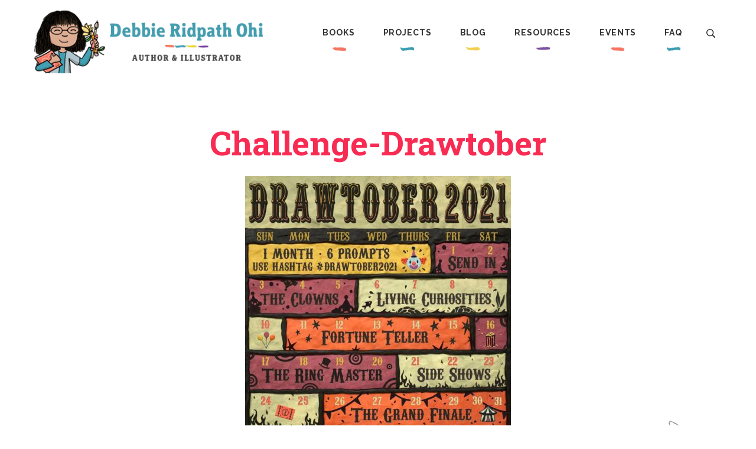

--- FILE ---
content_type: text/html; charset=UTF-8
request_url: https://debbieohi.com/2021/10/creativechallenges-oct2021/challenge-drawtober/
body_size: 7173
content:
<!DOCTYPE html>
<html lang="en">
	<head>
		<title>Challenge-Drawtober &#8211; Debbie Ridpath Ohi</title>
<meta name='robots' content='max-image-preview:large' />
	<style>img:is([sizes="auto" i], [sizes^="auto," i]) { contain-intrinsic-size: 3000px 1500px }</style>
	<link rel='dns-prefetch' href='//kit.fontawesome.com' />
<script type="text/javascript">
/* <![CDATA[ */
window._wpemojiSettings = {"baseUrl":"https:\/\/s.w.org\/images\/core\/emoji\/16.0.1\/72x72\/","ext":".png","svgUrl":"https:\/\/s.w.org\/images\/core\/emoji\/16.0.1\/svg\/","svgExt":".svg","source":{"concatemoji":"https:\/\/debbieohi.com\/wp-includes\/js\/wp-emoji-release.min.js?ver=6.8.3"}};
/*! This file is auto-generated */
!function(s,n){var o,i,e;function c(e){try{var t={supportTests:e,timestamp:(new Date).valueOf()};sessionStorage.setItem(o,JSON.stringify(t))}catch(e){}}function p(e,t,n){e.clearRect(0,0,e.canvas.width,e.canvas.height),e.fillText(t,0,0);var t=new Uint32Array(e.getImageData(0,0,e.canvas.width,e.canvas.height).data),a=(e.clearRect(0,0,e.canvas.width,e.canvas.height),e.fillText(n,0,0),new Uint32Array(e.getImageData(0,0,e.canvas.width,e.canvas.height).data));return t.every(function(e,t){return e===a[t]})}function u(e,t){e.clearRect(0,0,e.canvas.width,e.canvas.height),e.fillText(t,0,0);for(var n=e.getImageData(16,16,1,1),a=0;a<n.data.length;a++)if(0!==n.data[a])return!1;return!0}function f(e,t,n,a){switch(t){case"flag":return n(e,"\ud83c\udff3\ufe0f\u200d\u26a7\ufe0f","\ud83c\udff3\ufe0f\u200b\u26a7\ufe0f")?!1:!n(e,"\ud83c\udde8\ud83c\uddf6","\ud83c\udde8\u200b\ud83c\uddf6")&&!n(e,"\ud83c\udff4\udb40\udc67\udb40\udc62\udb40\udc65\udb40\udc6e\udb40\udc67\udb40\udc7f","\ud83c\udff4\u200b\udb40\udc67\u200b\udb40\udc62\u200b\udb40\udc65\u200b\udb40\udc6e\u200b\udb40\udc67\u200b\udb40\udc7f");case"emoji":return!a(e,"\ud83e\udedf")}return!1}function g(e,t,n,a){var r="undefined"!=typeof WorkerGlobalScope&&self instanceof WorkerGlobalScope?new OffscreenCanvas(300,150):s.createElement("canvas"),o=r.getContext("2d",{willReadFrequently:!0}),i=(o.textBaseline="top",o.font="600 32px Arial",{});return e.forEach(function(e){i[e]=t(o,e,n,a)}),i}function t(e){var t=s.createElement("script");t.src=e,t.defer=!0,s.head.appendChild(t)}"undefined"!=typeof Promise&&(o="wpEmojiSettingsSupports",i=["flag","emoji"],n.supports={everything:!0,everythingExceptFlag:!0},e=new Promise(function(e){s.addEventListener("DOMContentLoaded",e,{once:!0})}),new Promise(function(t){var n=function(){try{var e=JSON.parse(sessionStorage.getItem(o));if("object"==typeof e&&"number"==typeof e.timestamp&&(new Date).valueOf()<e.timestamp+604800&&"object"==typeof e.supportTests)return e.supportTests}catch(e){}return null}();if(!n){if("undefined"!=typeof Worker&&"undefined"!=typeof OffscreenCanvas&&"undefined"!=typeof URL&&URL.createObjectURL&&"undefined"!=typeof Blob)try{var e="postMessage("+g.toString()+"("+[JSON.stringify(i),f.toString(),p.toString(),u.toString()].join(",")+"));",a=new Blob([e],{type:"text/javascript"}),r=new Worker(URL.createObjectURL(a),{name:"wpTestEmojiSupports"});return void(r.onmessage=function(e){c(n=e.data),r.terminate(),t(n)})}catch(e){}c(n=g(i,f,p,u))}t(n)}).then(function(e){for(var t in e)n.supports[t]=e[t],n.supports.everything=n.supports.everything&&n.supports[t],"flag"!==t&&(n.supports.everythingExceptFlag=n.supports.everythingExceptFlag&&n.supports[t]);n.supports.everythingExceptFlag=n.supports.everythingExceptFlag&&!n.supports.flag,n.DOMReady=!1,n.readyCallback=function(){n.DOMReady=!0}}).then(function(){return e}).then(function(){var e;n.supports.everything||(n.readyCallback(),(e=n.source||{}).concatemoji?t(e.concatemoji):e.wpemoji&&e.twemoji&&(t(e.twemoji),t(e.wpemoji)))}))}((window,document),window._wpemojiSettings);
/* ]]> */
</script>
<style id='wp-emoji-styles-inline-css' type='text/css'>

	img.wp-smiley, img.emoji {
		display: inline !important;
		border: none !important;
		box-shadow: none !important;
		height: 1em !important;
		width: 1em !important;
		margin: 0 0.07em !important;
		vertical-align: -0.1em !important;
		background: none !important;
		padding: 0 !important;
	}
</style>
<link rel='stylesheet' id='wp-block-library-css' href='https://debbieohi.com/wp-includes/css/dist/block-library/style.min.css?ver=6.8.3' type='text/css' media='all' />
<style id='classic-theme-styles-inline-css' type='text/css'>
/*! This file is auto-generated */
.wp-block-button__link{color:#fff;background-color:#32373c;border-radius:9999px;box-shadow:none;text-decoration:none;padding:calc(.667em + 2px) calc(1.333em + 2px);font-size:1.125em}.wp-block-file__button{background:#32373c;color:#fff;text-decoration:none}
</style>
<style id='font-awesome-svg-styles-default-inline-css' type='text/css'>
.svg-inline--fa {
  display: inline-block;
  height: 1em;
  overflow: visible;
  vertical-align: -.125em;
}
</style>
<link rel='stylesheet' id='font-awesome-svg-styles-css' href='https://debbieohi.com/wp-content/uploads/font-awesome/v6.1.1/css/svg-with-js.css' type='text/css' media='all' />
<style id='font-awesome-svg-styles-inline-css' type='text/css'>
   .wp-block-font-awesome-icon svg::before,
   .wp-rich-text-font-awesome-icon svg::before {content: unset;}
</style>
<style id='global-styles-inline-css' type='text/css'>
:root{--wp--preset--aspect-ratio--square: 1;--wp--preset--aspect-ratio--4-3: 4/3;--wp--preset--aspect-ratio--3-4: 3/4;--wp--preset--aspect-ratio--3-2: 3/2;--wp--preset--aspect-ratio--2-3: 2/3;--wp--preset--aspect-ratio--16-9: 16/9;--wp--preset--aspect-ratio--9-16: 9/16;--wp--preset--color--black: #000000;--wp--preset--color--cyan-bluish-gray: #abb8c3;--wp--preset--color--white: #ffffff;--wp--preset--color--pale-pink: #f78da7;--wp--preset--color--vivid-red: #cf2e2e;--wp--preset--color--luminous-vivid-orange: #ff6900;--wp--preset--color--luminous-vivid-amber: #fcb900;--wp--preset--color--light-green-cyan: #7bdcb5;--wp--preset--color--vivid-green-cyan: #00d084;--wp--preset--color--pale-cyan-blue: #8ed1fc;--wp--preset--color--vivid-cyan-blue: #0693e3;--wp--preset--color--vivid-purple: #9b51e0;--wp--preset--gradient--vivid-cyan-blue-to-vivid-purple: linear-gradient(135deg,rgba(6,147,227,1) 0%,rgb(155,81,224) 100%);--wp--preset--gradient--light-green-cyan-to-vivid-green-cyan: linear-gradient(135deg,rgb(122,220,180) 0%,rgb(0,208,130) 100%);--wp--preset--gradient--luminous-vivid-amber-to-luminous-vivid-orange: linear-gradient(135deg,rgba(252,185,0,1) 0%,rgba(255,105,0,1) 100%);--wp--preset--gradient--luminous-vivid-orange-to-vivid-red: linear-gradient(135deg,rgba(255,105,0,1) 0%,rgb(207,46,46) 100%);--wp--preset--gradient--very-light-gray-to-cyan-bluish-gray: linear-gradient(135deg,rgb(238,238,238) 0%,rgb(169,184,195) 100%);--wp--preset--gradient--cool-to-warm-spectrum: linear-gradient(135deg,rgb(74,234,220) 0%,rgb(151,120,209) 20%,rgb(207,42,186) 40%,rgb(238,44,130) 60%,rgb(251,105,98) 80%,rgb(254,248,76) 100%);--wp--preset--gradient--blush-light-purple: linear-gradient(135deg,rgb(255,206,236) 0%,rgb(152,150,240) 100%);--wp--preset--gradient--blush-bordeaux: linear-gradient(135deg,rgb(254,205,165) 0%,rgb(254,45,45) 50%,rgb(107,0,62) 100%);--wp--preset--gradient--luminous-dusk: linear-gradient(135deg,rgb(255,203,112) 0%,rgb(199,81,192) 50%,rgb(65,88,208) 100%);--wp--preset--gradient--pale-ocean: linear-gradient(135deg,rgb(255,245,203) 0%,rgb(182,227,212) 50%,rgb(51,167,181) 100%);--wp--preset--gradient--electric-grass: linear-gradient(135deg,rgb(202,248,128) 0%,rgb(113,206,126) 100%);--wp--preset--gradient--midnight: linear-gradient(135deg,rgb(2,3,129) 0%,rgb(40,116,252) 100%);--wp--preset--font-size--small: 13px;--wp--preset--font-size--medium: 20px;--wp--preset--font-size--large: 36px;--wp--preset--font-size--x-large: 42px;--wp--preset--spacing--20: 0.44rem;--wp--preset--spacing--30: 0.67rem;--wp--preset--spacing--40: 1rem;--wp--preset--spacing--50: 1.5rem;--wp--preset--spacing--60: 2.25rem;--wp--preset--spacing--70: 3.38rem;--wp--preset--spacing--80: 5.06rem;--wp--preset--shadow--natural: 6px 6px 9px rgba(0, 0, 0, 0.2);--wp--preset--shadow--deep: 12px 12px 50px rgba(0, 0, 0, 0.4);--wp--preset--shadow--sharp: 6px 6px 0px rgba(0, 0, 0, 0.2);--wp--preset--shadow--outlined: 6px 6px 0px -3px rgba(255, 255, 255, 1), 6px 6px rgba(0, 0, 0, 1);--wp--preset--shadow--crisp: 6px 6px 0px rgba(0, 0, 0, 1);}:where(.is-layout-flex){gap: 0.5em;}:where(.is-layout-grid){gap: 0.5em;}body .is-layout-flex{display: flex;}.is-layout-flex{flex-wrap: wrap;align-items: center;}.is-layout-flex > :is(*, div){margin: 0;}body .is-layout-grid{display: grid;}.is-layout-grid > :is(*, div){margin: 0;}:where(.wp-block-columns.is-layout-flex){gap: 2em;}:where(.wp-block-columns.is-layout-grid){gap: 2em;}:where(.wp-block-post-template.is-layout-flex){gap: 1.25em;}:where(.wp-block-post-template.is-layout-grid){gap: 1.25em;}.has-black-color{color: var(--wp--preset--color--black) !important;}.has-cyan-bluish-gray-color{color: var(--wp--preset--color--cyan-bluish-gray) !important;}.has-white-color{color: var(--wp--preset--color--white) !important;}.has-pale-pink-color{color: var(--wp--preset--color--pale-pink) !important;}.has-vivid-red-color{color: var(--wp--preset--color--vivid-red) !important;}.has-luminous-vivid-orange-color{color: var(--wp--preset--color--luminous-vivid-orange) !important;}.has-luminous-vivid-amber-color{color: var(--wp--preset--color--luminous-vivid-amber) !important;}.has-light-green-cyan-color{color: var(--wp--preset--color--light-green-cyan) !important;}.has-vivid-green-cyan-color{color: var(--wp--preset--color--vivid-green-cyan) !important;}.has-pale-cyan-blue-color{color: var(--wp--preset--color--pale-cyan-blue) !important;}.has-vivid-cyan-blue-color{color: var(--wp--preset--color--vivid-cyan-blue) !important;}.has-vivid-purple-color{color: var(--wp--preset--color--vivid-purple) !important;}.has-black-background-color{background-color: var(--wp--preset--color--black) !important;}.has-cyan-bluish-gray-background-color{background-color: var(--wp--preset--color--cyan-bluish-gray) !important;}.has-white-background-color{background-color: var(--wp--preset--color--white) !important;}.has-pale-pink-background-color{background-color: var(--wp--preset--color--pale-pink) !important;}.has-vivid-red-background-color{background-color: var(--wp--preset--color--vivid-red) !important;}.has-luminous-vivid-orange-background-color{background-color: var(--wp--preset--color--luminous-vivid-orange) !important;}.has-luminous-vivid-amber-background-color{background-color: var(--wp--preset--color--luminous-vivid-amber) !important;}.has-light-green-cyan-background-color{background-color: var(--wp--preset--color--light-green-cyan) !important;}.has-vivid-green-cyan-background-color{background-color: var(--wp--preset--color--vivid-green-cyan) !important;}.has-pale-cyan-blue-background-color{background-color: var(--wp--preset--color--pale-cyan-blue) !important;}.has-vivid-cyan-blue-background-color{background-color: var(--wp--preset--color--vivid-cyan-blue) !important;}.has-vivid-purple-background-color{background-color: var(--wp--preset--color--vivid-purple) !important;}.has-black-border-color{border-color: var(--wp--preset--color--black) !important;}.has-cyan-bluish-gray-border-color{border-color: var(--wp--preset--color--cyan-bluish-gray) !important;}.has-white-border-color{border-color: var(--wp--preset--color--white) !important;}.has-pale-pink-border-color{border-color: var(--wp--preset--color--pale-pink) !important;}.has-vivid-red-border-color{border-color: var(--wp--preset--color--vivid-red) !important;}.has-luminous-vivid-orange-border-color{border-color: var(--wp--preset--color--luminous-vivid-orange) !important;}.has-luminous-vivid-amber-border-color{border-color: var(--wp--preset--color--luminous-vivid-amber) !important;}.has-light-green-cyan-border-color{border-color: var(--wp--preset--color--light-green-cyan) !important;}.has-vivid-green-cyan-border-color{border-color: var(--wp--preset--color--vivid-green-cyan) !important;}.has-pale-cyan-blue-border-color{border-color: var(--wp--preset--color--pale-cyan-blue) !important;}.has-vivid-cyan-blue-border-color{border-color: var(--wp--preset--color--vivid-cyan-blue) !important;}.has-vivid-purple-border-color{border-color: var(--wp--preset--color--vivid-purple) !important;}.has-vivid-cyan-blue-to-vivid-purple-gradient-background{background: var(--wp--preset--gradient--vivid-cyan-blue-to-vivid-purple) !important;}.has-light-green-cyan-to-vivid-green-cyan-gradient-background{background: var(--wp--preset--gradient--light-green-cyan-to-vivid-green-cyan) !important;}.has-luminous-vivid-amber-to-luminous-vivid-orange-gradient-background{background: var(--wp--preset--gradient--luminous-vivid-amber-to-luminous-vivid-orange) !important;}.has-luminous-vivid-orange-to-vivid-red-gradient-background{background: var(--wp--preset--gradient--luminous-vivid-orange-to-vivid-red) !important;}.has-very-light-gray-to-cyan-bluish-gray-gradient-background{background: var(--wp--preset--gradient--very-light-gray-to-cyan-bluish-gray) !important;}.has-cool-to-warm-spectrum-gradient-background{background: var(--wp--preset--gradient--cool-to-warm-spectrum) !important;}.has-blush-light-purple-gradient-background{background: var(--wp--preset--gradient--blush-light-purple) !important;}.has-blush-bordeaux-gradient-background{background: var(--wp--preset--gradient--blush-bordeaux) !important;}.has-luminous-dusk-gradient-background{background: var(--wp--preset--gradient--luminous-dusk) !important;}.has-pale-ocean-gradient-background{background: var(--wp--preset--gradient--pale-ocean) !important;}.has-electric-grass-gradient-background{background: var(--wp--preset--gradient--electric-grass) !important;}.has-midnight-gradient-background{background: var(--wp--preset--gradient--midnight) !important;}.has-small-font-size{font-size: var(--wp--preset--font-size--small) !important;}.has-medium-font-size{font-size: var(--wp--preset--font-size--medium) !important;}.has-large-font-size{font-size: var(--wp--preset--font-size--large) !important;}.has-x-large-font-size{font-size: var(--wp--preset--font-size--x-large) !important;}
:where(.wp-block-post-template.is-layout-flex){gap: 1.25em;}:where(.wp-block-post-template.is-layout-grid){gap: 1.25em;}
:where(.wp-block-columns.is-layout-flex){gap: 2em;}:where(.wp-block-columns.is-layout-grid){gap: 2em;}
:root :where(.wp-block-pullquote){font-size: 1.5em;line-height: 1.6;}
</style>
<script defer crossorigin="anonymous" type="text/javascript" src="https://kit.fontawesome.com/c814de9a11.js" id="font-awesome-official-js"></script>
<link rel="https://api.w.org/" href="https://debbieohi.com/wp-json/" /><link rel="alternate" title="JSON" type="application/json" href="https://debbieohi.com/wp-json/wp/v2/media/8289" /><link rel="EditURI" type="application/rsd+xml" title="RSD" href="https://debbieohi.com/xmlrpc.php?rsd" />
<meta name="generator" content="WordPress 6.8.3" />
<link rel='shortlink' href='https://debbieohi.com/?p=8289' />
<link rel="alternate" title="oEmbed (JSON)" type="application/json+oembed" href="https://debbieohi.com/wp-json/oembed/1.0/embed?url=https%3A%2F%2Fdebbieohi.com%2F2021%2F10%2Fcreativechallenges-oct2021%2Fchallenge-drawtober%2F" />
<link rel="alternate" title="oEmbed (XML)" type="text/xml+oembed" href="https://debbieohi.com/wp-json/oembed/1.0/embed?url=https%3A%2F%2Fdebbieohi.com%2F2021%2F10%2Fcreativechallenges-oct2021%2Fchallenge-drawtober%2F&#038;format=xml" />
<link rel="icon" href="/wp-content/uploads/2021/08/Debbie-favicon-1.png" sizes="32x32" />
<link rel="icon" href="/wp-content/uploads/2021/08/Debbie-favicon-1.png" sizes="192x192" />
<link rel="apple-touch-icon" href="/wp-content/uploads/2021/08/Debbie-favicon-1.png" />
<meta name="msapplication-TileImage" content="/wp-content/uploads/2021/08/Debbie-favicon-1.png" />

		<meta charset="utf-8"/>
        <meta http-equiv="x-ua-compatible" content="ie=edge"/>
        <meta name="viewport" content="width=device-width, initial-scale=1"/>

		<link rel="preconnect" href="https://fonts.googleapis.com">
		<link rel="preconnect" href="https://fonts.gstatic.com" crossorigin>
		<link href="https://fonts.googleapis.com/css2?family=Raleway:ital,wght@0,100..900;1,100..900&family=Roboto+Slab:wght@700&display=swap" rel="stylesheet">

	    <link rel="stylesheet" href="https://debbieohi.com/wp-content/themes/debbie_1.0/css/normalize.css"/>
		<link rel="stylesheet" href="https://debbieohi.com/wp-content/themes/debbie_1.0/css/slick.css"/>

	    <link rel="stylesheet" href="https://debbieohi.com/wp-content/themes/debbie_1.0/css/main_2024.css?v=1.2.3"/>

		<script src="https://ajax.googleapis.com/ajax/libs/jquery/3.6.0/jquery.min.js"></script>
		<script src="https://debbieohi.com/wp-content/themes/debbie_1.0/lib/slick.min.js"></script>
		<script src="https://debbieohi.com/wp-content/themes/debbie_1.0/lib/main.js?v=1.0.8"></script>

	</head>
	<body class="attachment wp-singular attachment-template-default single single-attachment postid-8289 attachmentid-8289 attachment-jpeg wp-custom-logo wp-theme-debbie_10">

		<!-- site header and nav -->
		<div id="menu_open_bg" onclick="wkd_close_menu()"></div>
		<header id="site_header">
			<div class="content_wrapper">
				<div class="logo">
					<a href="/" id="logo_link">
						<img src="https://debbieohi.com/wp-content/themes/debbie_1.0/images/logo_2024.png" class="logo_full">
						<img src="https://debbieohi.com/wp-content/themes/debbie_1.0/images/logo_mobile_2024.png" class="logo_mobile">
					</a>
					<span id="burger_button" onclick="wkd_toggle_menu()"></span>
				</div>
				<nav id="main_menu">
					<ul>
						<li id="menu-item-748" class="menu-item menu-item-type-custom menu-item-object-custom menu-item-has-children menu-item-748"><a href="/books/">Books</a>
<ul class="sub-menu">
	<li id="menu-item-2478" class="menu-item menu-item-type-post_type menu-item-object-page menu-item-2478"><a href="https://debbieohi.com/books/bibliography/">Bibliography</a></li>
	<li id="menu-item-17937" class="menu-item menu-item-type-custom menu-item-object-custom menu-item-17937"><a href="https://debbieohi.com/book/i-want-to-read-all-the-books/">I Want To Read ALL The Books</a></li>
	<li id="menu-item-2512" class="menu-item menu-item-type-custom menu-item-object-custom menu-item-2512"><a href="/book/where-are-my-books/">Where Are My Books?</a></li>
	<li id="menu-item-2513" class="menu-item menu-item-type-custom menu-item-object-custom menu-item-2513"><a href="/book/book-sameva/">Sam &#038; Eva</a></li>
	<li id="menu-item-2508" class="menu-item menu-item-type-custom menu-item-object-custom menu-item-2508"><a href="/im-picture-book-series/">I&#8217;M&#8230; books</a></li>
	<li id="menu-item-2514" class="menu-item menu-item-type-custom menu-item-object-custom menu-item-2514"><a href="/book/gurplepreen/">Gurple and Preen</a></li>
	<li id="menu-item-2916" class="menu-item menu-item-type-custom menu-item-object-custom menu-item-2916"><a href="/book/book-naked/">NAKED!</a></li>
	<li id="menu-item-2515" class="menu-item menu-item-type-custom menu-item-object-custom menu-item-2515"><a href="/book/book-seamonkey-and-bob/">Sea Monkey &#038; Bob</a></li>
	<li id="menu-item-2509" class="menu-item menu-item-type-custom menu-item-object-custom menu-item-2509"><a href="/book-series/judy-blume/">Judy Blume books</a></li>
	<li id="menu-item-2511" class="menu-item menu-item-type-custom menu-item-object-custom menu-item-2511"><a href="/book-series/ruby-rose/">Ruby Rose books</a></li>
	<li id="menu-item-2510" class="menu-item menu-item-type-custom menu-item-object-custom menu-item-2510"><a href="/book-series/mitzi-tulane/">Mitzi Tulane books</a></li>
	<li id="menu-item-2708" class="menu-item menu-item-type-custom menu-item-object-custom menu-item-2708"><a href="/book-category/other-writing/">Other</a></li>
</ul>
</li>
<li id="menu-item-749" class="menu-item menu-item-type-custom menu-item-object-custom menu-item-has-children menu-item-749"><a href="/art/portfolio/">Projects</a>
<ul class="sub-menu">
	<li id="menu-item-6469" class="menu-item menu-item-type-post_type menu-item-object-page menu-item-6469"><a href="https://debbieohi.com/homepage/work/">About Debbie’s Projects</a></li>
	<li id="menu-item-20183" class="menu-item menu-item-type-post_type menu-item-object-page menu-item-20183"><a href="https://debbieohi.com/libraries/">My Library Project (aka #100Branches and #AllTheLibraries)</a></li>
	<li id="menu-item-17971" class="menu-item menu-item-type-custom menu-item-object-custom menu-item-17971"><a href="https://debbieohi.com/art/portfolio/">Debbie&#8217;s Art</a></li>
	<li id="menu-item-6827" class="menu-item menu-item-type-post_type menu-item-object-page menu-item-6827"><a href="https://debbieohi.com/comic-use-policy/">Comic Use Policy</a></li>
</ul>
</li>
<li id="menu-item-750" class="menu-item menu-item-type-custom menu-item-object-custom menu-item-has-children menu-item-750"><a href="/blog/">Blog</a>
<ul class="sub-menu">
	<li id="menu-item-1174" class="menu-item menu-item-type-custom menu-item-object-custom menu-item-1174"><a href="/category/news/">News &#038; Events</a></li>
	<li id="menu-item-1175" class="menu-item menu-item-type-custom menu-item-object-custom menu-item-1175"><a href="/category/inkygirl/">Inkygirl</a></li>
	<li id="menu-item-1810" class="menu-item menu-item-type-taxonomy menu-item-object-category menu-item-1810"><a href="https://debbieohi.com/category/inkygirl/interviews/">Interviews</a></li>
	<li id="menu-item-11498" class="menu-item menu-item-type-taxonomy menu-item-object-category menu-item-11498"><a href="https://debbieohi.com/category/inkygirl/reading/">Debbie&#8217;s Reading Journal</a></li>
	<li id="menu-item-8019" class="menu-item menu-item-type-custom menu-item-object-custom menu-item-8019"><a href="https://www.instagram.com/inkyelbows/">Bookstagram</a></li>
	<li id="menu-item-15288" class="menu-item menu-item-type-taxonomy menu-item-object-category menu-item-15288"><a href="https://debbieohi.com/category/humor/squirrel/">Beware The Squirrel</a></li>
	<li id="menu-item-1811" class="menu-item menu-item-type-taxonomy menu-item-object-category menu-item-1811"><a href="https://debbieohi.com/category/blatherings/">Blatherings</a></li>
</ul>
</li>
<li id="menu-item-751" class="menu-item menu-item-type-custom menu-item-object-custom menu-item-has-children menu-item-751"><a href="/resources/">Resources</a>
<ul class="sub-menu">
	<li id="menu-item-1807" class="menu-item menu-item-type-post_type menu-item-object-page menu-item-1807"><a href="https://debbieohi.com/resources/printready/">Print-Ready Resources</a></li>
	<li id="menu-item-20338" class="menu-item menu-item-type-taxonomy menu-item-object-category menu-item-20338"><a href="https://debbieohi.com/category/inkygirl/picture-books-101-inkygirl/">Picture Books 101</a></li>
	<li id="menu-item-13752" class="menu-item menu-item-type-post_type menu-item-object-page menu-item-13752"><a href="https://debbieohi.com/resources/bookaday/">Book Recommendations</a></li>
	<li id="menu-item-7422" class="menu-item menu-item-type-custom menu-item-object-custom menu-item-7422"><a href="/books/how-the-book-was-created/">How The Book Was Made</a></li>
	<li id="menu-item-2871" class="menu-item menu-item-type-post_type menu-item-object-page menu-item-2871"><a href="https://debbieohi.com/resources/resources-for-educators/">Resources for Educators</a></li>
	<li id="menu-item-13409" class="menu-item menu-item-type-post_type menu-item-object-page menu-item-13409"><a href="https://debbieohi.com/resources/resources-for-educators/brokencrayon/">Broken Crayon Resource</a></li>
	<li id="menu-item-1806" class="menu-item menu-item-type-post_type menu-item-object-page menu-item-1806"><a href="https://debbieohi.com/resources/for-book-creators/">Resources For Children’s Book Creators</a></li>
	<li id="menu-item-1805" class="menu-item menu-item-type-post_type menu-item-object-page menu-item-1805"><a href="https://debbieohi.com/resources/for-young-readers/">Resources For Young Readers</a></li>
	<li id="menu-item-7441" class="menu-item menu-item-type-post_type menu-item-object-page menu-item-7441"><a href="https://debbieohi.com/resources/surveys/">Surveys and Polls</a></li>
	<li id="menu-item-15248" class="menu-item menu-item-type-post_type menu-item-object-page menu-item-15248"><a href="https://debbieohi.com/resources/interview-archives/">Interview Archives</a></li>
</ul>
</li>
<li id="menu-item-752" class="menu-item menu-item-type-custom menu-item-object-custom menu-item-has-children menu-item-752"><a href="/events/">Events</a>
<ul class="sub-menu">
	<li id="menu-item-2503" class="menu-item menu-item-type-post_type menu-item-object-page menu-item-2503"><a href="https://debbieohi.com/events/visits-virtual/">Virtual visits</a></li>
	<li id="menu-item-20018" class="menu-item menu-item-type-post_type menu-item-object-page menu-item-20018"><a href="https://debbieohi.com/event-reports/">Event Reports</a></li>
	<li id="menu-item-19368" class="menu-item menu-item-type-post_type menu-item-object-page menu-item-19368"><a href="https://debbieohi.com/about/presskit/launch-events-all-the-books/">Book Launch Events</a></li>
</ul>
</li>
<li id="menu-item-753" class="menu-item menu-item-type-custom menu-item-object-custom menu-item-has-children menu-item-753"><a href="/about/">FAQ</a>
<ul class="sub-menu">
	<li id="menu-item-6998" class="menu-item menu-item-type-post_type menu-item-object-page menu-item-6998"><a href="https://debbieohi.com/contact/">Contact Debbie</a></li>
	<li id="menu-item-1803" class="menu-item menu-item-type-post_type menu-item-object-page menu-item-1803"><a href="https://debbieohi.com/about/faq/">Main FAQ</a></li>
	<li id="menu-item-2825" class="menu-item menu-item-type-post_type menu-item-object-page menu-item-2825"><a href="https://debbieohi.com/about/more-about-me/">About Me</a></li>
	<li id="menu-item-13672" class="menu-item menu-item-type-post_type menu-item-object-page menu-item-13672"><a href="https://debbieohi.com/about/support-debbie/">Show Your Support</a></li>
	<li id="menu-item-7445" class="menu-item menu-item-type-post_type menu-item-object-page menu-item-7445"><a href="https://debbieohi.com/newsletter/">Debbie’s Newsletter</a></li>
	<li id="menu-item-2824" class="menu-item menu-item-type-post_type menu-item-object-page menu-item-2824"><a href="https://debbieohi.com/about/presskit/">Press Kit</a></li>
	<li id="menu-item-2827" class="menu-item menu-item-type-post_type menu-item-object-page menu-item-2827"><a href="https://debbieohi.com/about/press/">Press &#038; Interviews</a></li>
	<li id="menu-item-2826" class="menu-item menu-item-type-post_type menu-item-object-page menu-item-2826"><a href="https://debbieohi.com/about/awards/">Awards, Honours, and Organizations</a></li>
</ul>
</li>
					</ul>
					<div class="search" onclick="wkd_toggle_search()"><br/><span>Search</span></div>
				</nav>
			</div><!-- end .content_wrapper -->
		</header><!-- end #site_header -->

		<div id="search_open_bg" onclick="wkd_close_search()"></div>
		<form action="/" id="search_pop" method="post" onsubmit="return wkd_do_search()">
			<h3>Search the Site</h3>
			<input type="text" id="search_text" name="keys" placeholder="search for..."/>
			<input type="submit" value="Search"/>
		</form>



		<div class="content_wrapper page_wrapper single_wrapper attachment_wrapper">

			<article class="post-8289 attachment type-attachment status-inherit hentry">

				<h1 class="page_title">Challenge-Drawtober</h1>

				<p class="attachment"><a href='/wp-content/uploads/2021/10/Challenge-Drawtober.jpg'><img fetchpriority="high" decoding="async" width="450" height="450" src="/wp-content/uploads/2021/10/Challenge-Drawtober-450x450.jpg" class="attachment-medium size-medium" alt="" srcset="https://debbieohi.com/wp-content/uploads/2021/10/Challenge-Drawtober-450x450.jpg 450w, https://debbieohi.com/wp-content/uploads/2021/10/Challenge-Drawtober-1024x1024.jpg 1024w, https://debbieohi.com/wp-content/uploads/2021/10/Challenge-Drawtober-250x250.jpg 250w, https://debbieohi.com/wp-content/uploads/2021/10/Challenge-Drawtober-768x768.jpg 768w, https://debbieohi.com/wp-content/uploads/2021/10/Challenge-Drawtober.jpg 1200w" sizes="(max-width: 450px) 100vw, 450px" /></a></p>

				<p></p>

				

				<br class="clear"/>

			</article>

			
		</div><!-- end .content_wrapper -->

		<!-- newsletter sign-up -->
		<footer id="newsletter" class="clouds_wrapper clouds_tan">
			<div class="clouds_inner">
				<div class="clouds_content">

					<div class="content_wrapper">

						<!-- wp:image {"id":18875,"sizeSlug":"full","linkDestination":"none","className":"overlap_right_top"} -->
<figure class="wp-block-image size-full overlap_right_top"><img src="/wp-content/uploads/2024/05/dog_on_books.png" alt="" class="wp-image-18875"/></figure>
<!-- /wp:image -->

<!-- wp:heading -->
<h2 class="wp-block-heading" id="h-debbie-s-newsletter">Debbie's Newsletter</h2>
<!-- /wp:heading -->

<!-- wp:paragraph -->
<p>Every month or so, Debbie sends out an email newsletter with updates about what she's working on and what she's excited about. You can also see major updates in her <a href="https://debbieohi.com/category/news/">News feed</a> as well as more frequently updated <a href="https://bsky.app/profile/work.debbieohi.com">"what I'm working on now" Bluesky work-only account</a>.</p>
<!-- /wp:paragraph -->
						<div class="newsletter_form">
							<a href="/newsletter/" target="_blank" class="button">Subscribe</a>
						</div>

					</div>
				</div>
			</div>
		</footer><!-- end #newsletter -->


		<!-- footer nav -->
		<footer id="footer_nav">
			<div class="content_wrapper">

				
<nav>

					<a href="/books/">Books</a>
				
					<a href="https://debbieohi.com/books/bibliography/"></a>
				
					<a href="https://debbieohi.com/book/i-want-to-read-all-the-books/">I Want To Read ALL The Books</a>
				
					<a href="/book/where-are-my-books/">Where Are My Books?</a>
				
					<a href="/book/book-sameva/">Sam & Eva</a>
				
					<a href="/im-picture-book-series/">I'M... books</a>
				
					<a href="/book/gurplepreen/">Gurple and Preen</a>
				
					<a href="/book/book-naked/">NAKED!</a>
				
					<a href="/book/book-seamonkey-and-bob/">Sea Monkey & Bob</a>
				
					<a href="/book-series/judy-blume/">Judy Blume books</a>
				
					<a href="/book-series/ruby-rose/">Ruby Rose books</a>
				
					<a href="/book-series/mitzi-tulane/">Mitzi Tulane books</a>
				
					<a href="/book-category/other-writing/">Other</a>
				
</nav>

<nav>

					<a href="/art/portfolio/">Projects</a>
				
					<a href="https://debbieohi.com/homepage/work/">About Debbie’s Projects</a>
				
					<a href="https://debbieohi.com/libraries/"></a>
				
					<a href="https://debbieohi.com/art/portfolio/">Debbie's Art</a>
				
					<a href="https://debbieohi.com/comic-use-policy/"></a>
				
</nav>

<nav>

					<a href="/blog/">Blog</a>
				
					<a href="/category/news/">News & Events</a>
				
					<a href="/category/inkygirl/">Inkygirl</a>
				
					<a href="https://debbieohi.com/category/inkygirl/interviews/"></a>
				
					<a href="https://debbieohi.com/category/inkygirl/reading/"></a>
				
					<a href="https://www.instagram.com/inkyelbows/">Bookstagram</a>
				
					<a href="https://debbieohi.com/category/humor/squirrel/"></a>
				
					<a href="https://debbieohi.com/category/blatherings/"></a>
				
</nav>

<nav>

					<a href="/resources/">Resources</a>
				
					<a href="https://debbieohi.com/resources/printready/"></a>
				
					<a href="https://debbieohi.com/category/inkygirl/picture-books-101-inkygirl/"></a>
				
					<a href="https://debbieohi.com/resources/bookaday/"></a>
				
					<a href="/books/how-the-book-was-created/">How The Book Was Made</a>
				
					<a href="https://debbieohi.com/resources/resources-for-educators/"></a>
				
					<a href="https://debbieohi.com/resources/resources-for-educators/brokencrayon/"></a>
				
					<a href="https://debbieohi.com/resources/for-book-creators/">Resources For Children’s Book Creators</a>
				
					<a href="https://debbieohi.com/resources/for-young-readers/"></a>
				
					<a href="https://debbieohi.com/resources/surveys/"></a>
				
					<a href="https://debbieohi.com/resources/interview-archives/"></a>
				
</nav>

<nav>

					<a href="/events/">Events</a>
				
					<a href="https://debbieohi.com/events/visits-virtual/"></a>
				
					<a href="https://debbieohi.com/event-reports/"></a>
				
					<a href="https://debbieohi.com/about/presskit/launch-events-all-the-books/"></a>
				
</nav>

<nav>

					<a href="/about/">FAQ</a>
				
					<a href="https://debbieohi.com/contact/"></a>
				
					<a href="https://debbieohi.com/about/faq/"></a>
				
					<a href="https://debbieohi.com/about/more-about-me/"></a>
				
					<a href="https://debbieohi.com/about/support-debbie/"></a>
				
					<a href="https://debbieohi.com/newsletter/">Debbie’s Newsletter</a>
				
					<a href="https://debbieohi.com/about/presskit/"></a>
				
					<a href="https://debbieohi.com/about/press/"></a>
				
					<a href="https://debbieohi.com/about/awards/"></a>
				
				</nav>

			</div>
		</footer>

		<!-- site footer -->
		<footer id="site_footer">
			<div class="content_wrapper">
				<nav id="social_nav">
					<a href="https://bsky.app/profile/debbieohi.com" title="Bluesky" class="bluesky" target="_blank"><span>Bluesky</span></a>
<!--					<a href="https://debbieohi.substack.com/" title="Substack" class="substack" target="_blank"><span>Substack</span></a> -->
					<a href="http://instagram.com/inkygirl" title="Instagram" class="instagram" target="_blank"><span>Instagram</span></a>
<!--					<a href="http://twitter.com/inkyelbows" title="Twitter" class="twitter" target="_blank"><span>Twitter</span></a> -->
					<a href="https://www.facebook.com/DebbieOhi/" title="Facebook" class="facebook" target="_blank"><span>Facebook</span></a>
					<a href="https://www.youtube.com/user/debbieohi" title="YouTube" class="youtube" target="_blank"><span>YouTube</span></a>
				</nav>
				<p>&copy; Copyright 2025 | All Rights Reserved | Site by <a href="https://beingwicked.com" target="_blank">Being Wicked</a></p>
			</div>
		</footer>

		<script type="speculationrules">
{"prefetch":[{"source":"document","where":{"and":[{"href_matches":"\/*"},{"not":{"href_matches":["\/wp-*.php","\/wp-admin\/*","\/wp-content\/uploads\/*","\/wp-content\/*","\/wp-content\/plugins\/*","\/wp-content\/themes\/debbie_1.0\/*","\/*\\?(.+)"]}},{"not":{"selector_matches":"a[rel~=\"nofollow\"]"}},{"not":{"selector_matches":".no-prefetch, .no-prefetch a"}}]},"eagerness":"conservative"}]}
</script>

    </body>
</html>


--- FILE ---
content_type: text/css
request_url: https://debbieohi.com/wp-content/themes/debbie_1.0/css/main_2024.css?v=1.2.3
body_size: 5596
content:
html,body {
	background: #fff;
	font-family: 'Raleway', sans-serif;
	font-size: 16px;
}
body {
	color: #090a17;
	padding: 0;
}
.blue		{ color: #159dda; }
.orange		{ color: #edb153; }
.green		{ color: #85cea8; }

.clear {
	clear: both;
}
img {
	height: auto;
	max-width: 100%;
}
.overlap_right_top {
	position: absolute;
	margin-top: -220px;
	right: 20px;
}
@media( max-width: 800px ) {
	.overlap_right_top {
		display: none !important;
	}
}
strong {
	font-weight: 700;
}
hr {
	border: none;
	background: #666;
	color: #666;
	height: 2px;
	max-width: 600px;
	margin: 0 auto 30px auto;
	opacity: 0.4;
}
time {
	display: block;
}
h1 {
	color: #f82b53;
	font-family: "Roboto Slab", serif;
	font-size: 5.5rem;
	padding-bottom: 20px;
}
@media( max-width: 800px ) {
	h1 {
		font-size: 3rem;
	}
}
.single_webcomic h1 {
	padding-bottom: 0;
}
h2 {
	color: #f82b53;
	font-family: "Roboto Slab", serif;
	font-size: 4.375rem;
	padding-bottom: 20px;
}
h2.subtitle {
	font-size: 2rem;
	padding-bottom: 0;
}
h3 {
	color: #333;
	font-family: "Roboto Slab", serif;
	font-size: 3.5rem;
	padding-bottom: 20px;
}
h4 {
	font-family: "Roboto Slab", serif;
	font-size: 3rem;
	padding-bottom: 20px;
}
p {
	line-height: 180%;
	padding-bottom: 20px;
}
pre {
	font-family: 'Raleway', sans-serif;
	font-size: 0.875rem;
	line-height: 180%;
	padding: 10px 0 30px 0;
}

blockquote {
	font-size: 1.125em;
	line-height: 160%;
	padding-bottom: 20px;
	text-align: center;
}
a {
	color: #3892a2;
	font-weight: 700;
	text-decoration: none;
}
p > a:hover {
	color: #f67564;
}
p.more a,
a.more {
	background: transparent url('../images/more_arrow_2024.png') 99% 50% no-repeat;
	color: #3b9db0;
	display: inline-block;
	letter-spacing: 0.063em;
	padding-right: 35px;
	text-transform: uppercase;
}

figure.aligncenter {
	text-align: center;
}
.wp-block-embed {
	display: block;
	margin: 0 auto 20px auto;
	text-align: center;
}

.wp-block-media-text {
	padding-bottom: 20px;
}

.wp-block-pb-accordion-item {
	padding: 8px 0;
}
.wp-block-pb-accordion-item h4 {
	text-transform: none;
}
.c-accordion__content {
	padding: 15px 30px;
}

@media( max-width: 950px ) {
	.wp-block-image {
		display: block;
		text-align: center;
	}
}

.content_wrapper {
	margin: 0 auto;
	max-width: 1200px;
	min-width: 350px;
	padding: 0 15px;
	width: 100%;
}
.page_wrapper {
	padding: 60px 15px 20px 15px;
}
.page_wrapper h3 {
	text-align: center;
	padding: 20px 0;
}
.page_wrapper h4 {
	font-size: 1.25em;
	font-weight: 700;
	padding: 10px 0 20px 0;
}
.page_wrapper h1,
.page_wrapper h2,
.page_wrapper h3,
.page_wrapper h4,
.page_wrapper h5,
.page_wrapper p,
.page_wrapper blockquote,
.page_wrapper ul,
.page_wrapper ol,
.page_wrapper div.wp-block-image {
	display: block;
	margin: 0 auto;
	max-width: 940px;
}

article ol,
.page_wrapper ol {
	list-style-type: lower-roman;
	margin: 20px auto 40px auto;
	padding: 0 20px;
}
.page_wrapper ol li,
article ol li {
	line-height: 150%;
	margin: 15px;
}
article ul,
.page_wrapper ul {
	margin: 20px auto 40px auto;
	padding: 0 20px;
}
article ul li,
.page_wrapper ul li {
	line-height: 150%;
	margin: 10px 15px;
}
article ul li::before,
.page_wrapper ul li::before {
  content: ">";
  color: #4fb27e;
  font-weight: 700;
  display: inline-block;
  width: 1.25em;
  margin-left: -1.25em;
}

article ol li,
.page_wrapper ol li {
	list-style-type: decimal;
}
body.attachment article {
	text-align: center;
}

.aligncenter,
.wp-block-image .aligncenter {
	display: block;
	margin: 15px auto;
}

.alignright,
.wp-block-image .alignright {
	float: right;
	margin-bottom: 30px;
	margin-left: 30px;
}
.alignleft,
.wp-block-image .alignleft {
	float: left;
	margin-bottom: 30px;
	margin-right: 30px;
}
.wp-block-group {
	padding: 40px 0;
	text-align: center;
}
.wp-block-group img {
	margin: 10px;
}
@media( max-width: 750px ) {
	.alignright,
	.alignleft,
	.wp-block-image .alignright,
	.wp-block-image .alignleft {
		display: block;
		float: none;
		margin: 15px auto;
	}

}

.two_col_wrapper {
	display: table;
	width: 100%;
}
.two_col_wrapper .col {
	display: table-cell;
	vertical-align: top;
	width: 49%;
}

@media( max-width: 1000px ) {
	.two_col_wrapper {
		display: block;
	}
	.two_col_wrapper .col {
		display: block;
		width: 100%;
	}
}

/* header / navigation */
#site_header {
	padding: 15px 0;
}
#site_header .content_wrapper {
	display: table;
	width: 100%;
}
#site_header .logo {
	display: table-cell;
	text-align: left;
	width: 393px;
	vertical-align: top;
}
.logo_mobile {
	display: none;
}
#main_menu {
	display: table-cell;
	padding-top: 20px;
	text-align: right;
	vertical-align: top;
}
#main_menu ul {
	display: inline;
}
#main_menu li {
	display: inline-block;
}
#main_menu > ul > li ul {
	display: none;
}
#main_menu a {
	background-image: url('../images/nav_line_red.png');
	background-position: 50% 100%;
	background-repeat: no-repeat;
	color: #333;
	display: inline-block;
	font-size: 0.875em;
	font-weight: 700;
	letter-spacing: 0.063em;
	padding: 12px 22px 24px 22px;
	text-transform: uppercase;
}

#main_menu ul li:nth-child(4n+1) > a { background-image: url('../images/nav_line_coral.png'); }
#main_menu ul li:nth-child(4n+2) > a { background-image: url('../images/nav_line_teal.png'); }
#main_menu ul li:nth-child(4n+3) > a { background-image: url('../images/nav_line_yellow2.png'); }
#main_menu ul li:nth-child(4n+4) > a { background-image: url('../images/nav_line_purple.png'); }
#main_menu ul li:nth-child(4n+1) > a:hover { color: #f67564; }
#main_menu ul li:nth-child(4n+2) > a:hover { color: #3b9db0; }
#main_menu ul li:nth-child(4n+3) > a:hover { color: #e5bf27; }
#main_menu ul li:nth-child(4n+4) > a:hover { color: #7d52a1; }


#main_menu > ul > li:hover ul {
	background: #fff;
	box-shadow: 1px 1px 5px 3px rgba(0,0,0,0.2);
	display: block;
	padding: 6px 20px;
	position: absolute;
	width: 200px;
	z-index: 200;
}
#main_menu > ul > li ul li {
	display: inline;
}
#main_menu > ul > li ul li a {
	background-image: none !important;
	display: block;
	padding: 10px 0;
	text-align: left;
}

#main_menu .search {
	background: transparent url('../images/icon_search.png') 50% 14px no-repeat !important;
	color: #333;
	cursor: pointer;
	display: inline-block;
	font-size: 0.875em;
	font-weight: 700;
	letter-spacing: 0.063em;
	padding: 12px 22px 24px 22px;
	text-transform: uppercase;
	width: 15px;
}
#main_menu .search span {
	display: none;
}

#burger_button,
#menu_open_bg,
#search_open_bg {
	display: none;
}
#menu_open_bg {
	z-index: 400;
}
#search_open_bg {
	z-index: 600;
}

@media( max-width: 1100px ) {
	#main_menu a {
		padding: 12px 14px 24px 14px;
	}
}
@media( max-width: 1000px ) {
	#site_header {
		display: block;
		padding: 30px 0 15px 0;
	}
	#site_header .logo {
		display: block;
		margin: 0 auto;
		width: auto;
		text-align: center;
	}
	#logo_link {
		display: block;
		margin-bottom: 20px;
	}
	.logo_mobile {
		display: inline-block;
	}
	.logo_full {
		display: none;
	}

	#main_menu {
		background-color: #fff;
		border: 0 !important;
		display: block;
		height: 100vh;
		left: -310px;
		padding: 30px 0 20px 0;
		position: fixed;
		text-align: left;
		top: 0;
		transition: all 1s;
		width: 300px;
		z-index: 510;
	}
	body.menu_open #main_menu {
		left: 0;
	}
	#main_menu a {
		background: none !important;
		color: #000;
		display: block;
		padding: 8px 12px;
		width: 95%;
		text-align: left;
	}
	#main_menu .search {
		background: none !important;
		padding: 8px 12px !important;
		width: 100%;
	}
	#main_menu .search br {
		display: none;
	}
	#main_menu .search span {
		display: inline;
	}
	#main_menu li {
		display: block;
	}

	#main_menu > ul > li ul,
	#main_menu > ul > li:hover ul {
		background: transparent;
		box-shadow: none;
		display: none;
		padding: 0 0 0 20px;
		position: static;
		width: auto;
	}


	#burger_button {
		background: transparent url('../images/burger_button.png') no-repeat;
		cursor: pointer;
		display: inline-block;
		height: 25px;
		width: 30px;
		-o-transition: all 0.25s;
		-ms-transition: all 0.25s;
		-moz-transition: all 0.25s;
		-webkit-transition: all 0.25s;
		transition: all 0.25s;
	}
	body.menu_open #burger_button {
		-o-transform: rotate(90deg);
		-ms-transform: rotate(90deg);
		-moz-transform: rotate(90deg);
		-webkit-transform: rotate(90deg);
		transform: rotate(90deg);
	}
	body.menu_open #menu_open_bg {
		background-color: rgba( 0, 0, 0, 0.5 );
		display: block;
		height: 100%;
		left: 0;
		position: fixed;
		top: 0;
		width: 100%;
	}
}

body.search_open #search_open_bg {
	background-color: rgba( 0, 0, 0, 0.5 );
	display: block;
	height: 100%;
	left: 0;
	position: fixed;
	top: 0;
	width: 100%;
}
#search_pop {
	display: none;
	background: #f2b750;
	box-shadow: 0 4px 5px 1px rgba( 0, 0, 0, 0.2 );
	border-radius: 8px;
	left: 50%;
	margin-left: -150px;
	margin-top: -100px;
	padding: 30px 0;
	position: fixed;
	text-align: center;
	top: 50%;
	width: 300px;
	z-index: 610;
}
body.search_open #search_pop {
	display: block;
}
#search_pop h3 {
	color: #fff;
	font-family: "Roboto Slab", serif;
	font-size: 1.75em;
	font-weight: 700;
	letter-spacing: 0.063em;
	margin-bottom: 20px;
	text-align: center;
}
#search_pop input[type="text"] {
	background-color: #fff;
	border: 0;
	border-radius: 6px;
	display: block;
	margin: 0 auto 20px auto;
	padding: 10px 5px;
	width: 250px;
}
#search_pop input[type="submit"] {
	background-color: #fff;
	border: 0;
	border-radius: 6px;
	color: #f2b750;
	font-size: 0.75em;
	font-weight: 600;
	letter-spacing: 0.125em;
	padding: 10px 0;
	text-align: center;
	text-transform: uppercase;
	width: 100px;
}

/* cloud wrappers */
.clouds_wrapper {
	background-position: 0 0;
	background-repeat: repeat-x;
	padding-top: 66px;
}
.clouds_inner {
	padding-bottom: 65px;
	background-position: 0 100%;
	background-repeat: repeat-x;
}
.clouds_content {
	padding: 30px 0;
}

.clouds_aqua	{ background-image: url('../images/swatch_top_blue.png'); }
.clouds_blue	{ background-image: url('../images/swatch_top_blue.png'); }
.clouds_pink	{ background-image: url('../images/swatch_top_coral.png'); }
.clouds_tan		{ background-image: url('../images/swatch_top_yellow.png'); }

.clouds_aqua	.clouds_inner	{ background-image: url('../images/swatch_bottom_blue.png'); }
.clouds_blue	.clouds_inner	{ background-image: url('../images/swatch_bottom_blue.png'); }
.clouds_pink	.clouds_inner	{ background-image: url('../images/swatch_bottom_coral.png'); }
.clouds_tan		.clouds_inner	{ background-image: url('../images/swatch_bottom_yellow.png'); }

.clouds_aqua	.clouds_content	{ background-color: #3992a2; }
.clouds_blue	.clouds_content	{ background-color: #3992a2; }
.clouds_pink	.clouds_content	{ background-color: #f67665; }
.clouds_tan		.clouds_content	{ background-color: #f0ce3d; }


.clouds_aqua h1,
.clouds_blue h1,
.clouds_blue,
.clouds_aqua {
	color: #fff;
}
.clouds_aqua a,
.clouds_blue a {
	color: #fff;
}

.clouds_pink {
	color: #fff;
}
.clouds_pink h1 {
	color: #fff;
}
.clouds_pink a,
.clouds_pink a:hover {
	color: #fce794;
	font-weight: 700;
}

.clouds_tan h1,
.clouds_tan h2,
.clouds_tan a,
.clouds_tan a:hover {
	color: #773f9d;
}
.clouds_tan a {
	font-weight: 700;
}

/* hero slider */
#hp_hero {
	position: relative;
	z-index: 10;
}
.hero_slider {
	background-color: #fff;
	border-radius: 16px;
	box-sizing: border-box;
	color: #000;
	display: block;
	margin: 0 auto;
	padding: 40px 72px 50px 72px;
	position: relative;
	text-align: center;
	user-select: none;
	width: 95%;
}
.hero_slider .slick-track > div {
	width: 100%;
}
.hero_slider .slick-arrow {
	background-color: transparent;
	background-repeat: no-repeat;
	border: 0;
	cursor: pointer;
	display: block;
	font-size: 0;
  line-height: 0;
	height: 72px;
	outline: none;
	position: absolute;
	top: 50%;
	-webkit-transform: translate(0, -50%);
    -ms-transform: translate(0, -50%);
    transform: translate(0, -50%);
	width: 67px;
	z-index: 300;

}
.hero_slider .slick-prev {
	background-image: url('../images/slider_arrow_left_2024.png');
	left: -21px;
}
.hero_slider .slick-next {
	background-image: url('../images/slider_arrow_right_2024.png');
	right: -21px;
}
.hero_slider a,
.hero_slider a:hover {
	color: #000 !important;
}
.hero_slider a.more,
.hero_slider p.more a {
	color: #3b9db0 !important;
}
.slick-dots {
	bottom: 20px;
	left: 0;
	position: absolute;
	text-align: center;
	width: 100%;
}
.slick-dots li {
	display: inline-block;
	margin: 0 10px;
	vertical-align: middle;
}
.slick-dots button {
	background: transparent url('../images/slider_dots.png') no-repeat;
	background-position: 0 0;
	border: 0;
	cursor: pointer;
	display: inline-block;
	font-size: 0 !important;
	height: 18px;
	vertical-align: middle;
	width: 15px;
}
.slick-dots li:nth-child(even) button {
	background-position: -15px 0;
}

.slick-active button {
	background-position: -29px 0;
}
.slick-dots li.slick-active:nth-child(even) button {
	background-position: -45px;
}

.hero_slider .slider_block {
	display: table;
	width: 100%;
}
.hero_slider .cover_link {
	display: table-cell;
	text-align: center;
	width: 30%;
	vertical-align: middle;
}
.hero_slider .cover_link img {
	display: inline-block;
}
.hero_slider .slider_text {
	display: table-cell;
	font-size: 1.125em;
	padding: 0 60px;
	vertical-align: middle;
}
.hero_slider h2 {
	color: #774695;
	font-size: 3.375rem;
}
.hero_slider h2 a,
.hero_slider h2 a:hover {
	color: #774695 !important;
}
@media( max-width: 1000px ) {
	.hero_slider .slider_block {
		display: block;
	}
	.hero_slider .cover_link {
		display: block;
		width: auto;
	}
	.hero_slider .slider_text {
		display: block;
		padding: 20px;
	}
}
@media( max-width: 800px ) {
	.hero_slider {
		padding: 0;
		width: 100%;
	}
	.hero_slider .slick-arrow {
		display: none !important;
	}
}


/* homepage welcome */
#hp_welcome {
	text-align: center;
	z-index: 1;
}
#hp_welcome .content_wrapper {
	background: transparent url('../images/squirrels.png') 0 0 no-repeat;
	padding: 70px 15px 80px 15px;
}
#hp_welcome .inner_wrapper {
	margin: 0 auto;
	max-width: 950px;
}
#hp_welcome h2 {
	color: #f67564;
}
#welcome_explore {
	padding-top: 60px;
	vertical-align: bottom;
}
#welcome_explore a {
	display: inline-block;
	padding: 20px 0;
	vertical-align: bottom;
	width: 380px;
}
#welcome_explore img {
	max-width: 100%;
}


@media( max-width: 1000px ) {
	#hp_welcome .content_wrapper {
		padding: 200px 15px 80px 15px;
	}
	#welcome_explore a {
		width: 100%;
	}
}


/* latest book */
#hp_latest {
	color: #fff;
	text-align: center;
}
#hp_latest h2,
#hp_latest h3 {
	color: #baecf5;
}
#hp_latest h4 {
	font-size: 2rem !important;
}
#hp_latest a {
	color: #fbd951;
}
.book_block {
	display: table;
	margin: 0 auto;
	max-width: 860px;
	width: 100%;
}
.book_block .cover {
	display: table-cell;
	vertical-align: middle;
	width: 340px;
}
.book_block .cover img {
	box-shadow: 0 4px 5px 1px rgba( 0, 0, 0, 0.2 );
	max-width: 100%;
}

.book_block .content {
	display: table-cell;
	padding-left: 50px;
	text-align: left;
	vertical-align: middle;
}
.book_block h4,
.book_block h4 a {
	color: #e09719;
	font-size: 1.25em;
	font-weight: 700;
	padding-bottom: 15px;
}
.book_block a.more {
	background: transparent url('../images/button_more_series.png') no-repeat;
	height: 60px;
	width: 238px;
}
.book_block a.more span {
	display: none;
}

@media( max-width: 750px ) {
	.book_block {
		display: block;
	}
	.book_block .cover {
		display: block;
		margin: 0 auto 50px auto;
	}
	.book_block .content {
		display: block;
		padding-left: 0;
		text-align: center;
	}
}

/* other books */
.other_books {
	padding: 80px 0;
	text-align: center;
}
.other_books h3 {
	background: transparent url('../images/header_arrow_right_2024.png') 80% 0 no-repeat;
	height: 59px;
	margin-bottom: 40px;
}
.other_books a {
	display: inline-block;
	margin: 4%;
	width: 16%;
}
.other_books img {
	box-shadow: 0 4px 5px 1px rgba( 0, 0, 0, 0.2 );
	-o-transform: rotate(-5deg);
	-ms-transform: rotate(-5deg);
	-moz-transform: rotate(-5deg);
	-webkit-transform: rotate(-5deg);
	transform: rotate(-5deg);
	width: 100%;
}
.other_books a:nth-child(even) img {
	-o-transform: rotate(5deg);
	-ms-transform: rotate(5deg);
	-moz-transform: rotate(5deg);
	-webkit-transform: rotate(5deg);
	transform: rotate(5deg);
}

@media( max-width: 1100px ) {
	.other_books h3 {
		background: transparent url('../images/header_arrow_right.png') 90% 0 no-repeat;
	}
}
@media( max-width: 900px ) {
	.other_books h3 {
		background: transparent url('../images/header_arrow_right.png') 100% 0 no-repeat;
		margin-bottom: 30px;
	}
	.other_books a {
		margin: 5%;
		width: 35%;
	}
}
@media( max-width: 900px ) {
	.other_books h3 {
		background: none;
	}
}
@media( max-width: 900px ) {
	.other_books a {
		display: block;
		margin: 15px auto 50px auto;
		width: 320px;
	}
}

.book_series_wrapper {
	text-align: center;
}

/* what's new */
#header_girl_reading {
	margin-top: -370px;
	max-width: 100%;
	right: 1px;
	position: absolute;
	z-index: 20;
}
#hp_whats_new {
	padding: 80px 0;
	text-align: center;
	vertical-align: top;
}
#hp_whats_new h2 {
	color: #f67665;
}

.post_block {
	display: inline-block;
	padding: 15px;
	vertical-align: top;
	max-width: 380px;
}
.post_img_link {
	display: block;
	border-radius: 10px;
	height: 290px;
	overflow: hidden;
}
.post_imageless {
	display: block;
	height: 290px;
}
.post_block h4 {
	font-family: 'Raleway', sans-serif;
	font-size: 1.5rem;
	padding: 20px 0;
}
.post_block h4 a {
	color: #409dad;
	font-weight: 700;
	letter-spacing: 0.063em;
}


/* events */
#hp_events {
	text-align: center;
}
#hp_events h2 {
	color: #333;
	margin-bottom: 20px;
}
#hp_events h2 span {
	background: transparent url('../images/header_arrow_left.png') 0 100% no-repeat;
	display: inline-block;
	padding: 0 100px 0 100px;
}
#header_girl_dancing {
	margin-top: -130px;
	left: 30px;
	position: absolute;
	z-index: 20;
}
.event_dates a {
	background: #fff url('../images/event_arrow.png') 98% 50% no-repeat;
	border-radius: 10px;
	color: #333;
	display: block;
	margin-bottom: 15px;
	padding: 15px;
	text-align: left;
	vertical-align: middle;
}
.event_dates time {
	background: transparent url('../images/event_date.png') 50% 0 no-repeat;
	display: inline-block;
	min-height: 65px;
	text-align: center;
	width: 65px;
	vertical-align: middle;
	width: 17%;
}
.event_dates time .day {
	font-size: 2em;
	font-weight: 700;
	padding-top: 8px;
	display: block;
}
.event_dates time .month {
	font-family: "Roboto Slab", serif;
	font-size: 1.75em;
	font-weight: 700;
}
.event_dates .event_info {
	display: inline-block;
	font-size: 1.125em;
	padding-left: 15px;
	vertical-align: middle;
	width: 75%;
}
.event_dates .event_info strong {
	display: block;
	padding-bottom: 5px;
}

#events_about {
	padding: 0 70px;
	text-align: left;
}
.more_events {
	display: block;
	padding-top: 15px;
	text-align: center;
}
.more_events img {
	max-width: 100%;
}

@media( max-width: 1000px ) {
	#events_about {
		padding: 50px 70px 0 70px;
	}
}
@media( max-width: 700px ) {
	#hp_events h2 {
		margin-top: 100px;
	}
	#events_about {
		padding: 50px 0 0 0;
	}
}


/* newsletter */
#newsletter {
	text-align: center;
}
#newsletter h2 {
	color: #773f9d;
}
#newsletter {
	background-color: #f0ce3d;
}
#newsletter .clouds_inner {
	background: transparent url('../images/newsletter_bg_bottom.png') 50% 100% repeat-x;
	padding-bottom: 120px;
}
#newsletter .clouds_content {
	background-color: transparent;
}
#newsletter .content_wrapper {
	max-width: 800px;
}
#newsletter a {
	color: #000;
	font-weight: 700;
}
.newsletter_form {
	background-color: #f9f3ed;
	border-radius: 16px;
	padding: 30px;
	vertical-align: middle;
}
.clouds_content .newsletter_form {
	background-color: transparent;
}
.newsletter_form input {
	border-radius: 12px;
	font-family: "Roboto Slab", serif;
	height: 72px;
	font-size: 30px;
	line-height: 18px;
	padding: 20px;
}
#newsletter a.button {
	border-radius: 12px;
	border: 0;
	background-color: #773f9d;
	color: #fff;
	display: inline-block;
	font-family: "Roboto Slab", serif;
	font-size: 30px;
	line-height: 18px;
	padding: 20px 30px;
	text-align: center;
	text-transform: uppercase;
	vertical-align: middle;
}


/* footer nav */
#footer_nav {
	padding-top: 40px;
	text-align: center;
}
#footer_nav .content_wrapper {
	background: transparent url('../images/logo_mobile_2024.png') 50% 100% no-repeat;
	padding-bottom: 240px;
	vertical-align: top;
}
#footer_nav nav {
	display: inline-block;
	padding: 16px 30px;
	vertical-align: top;
}
#footer_nav nav a {
	color: #484848;
	display: block;
	font-size: 0.75em;
	font-weight: 700;
	letter-spacing: 0.063em;
	padding: 6px 0;
	text-align: left;
	text-transform: uppercase;
}
#footer_nav nav a {
	background-position: 50% 100%;
	display: none;
}
#footer_nav nav a:first-child {
	background-repeat: no-repeat;
	display: block;
	font-size: 0.875rem;
	margin-bottom: 10px;
	padding-bottom: 14px;
}
#footer_nav nav:nth-child(4n+1) a:first-child { background-image: url('../images/nav_line_coral.png'); color: #f67564; }
#footer_nav nav:nth-child(4n+2) a:first-child { background-image: url('../images/nav_line_teal.png'); color: #3b9db0; }
#footer_nav nav:nth-child(4n+3) a:first-child { background-image: url('../images/nav_line_yellow2.png'); color: #e5bf27; }
#footer_nav nav:nth-child(4n+4) a:first-child { background-image: url('../images/nav_line_purple.png'); color: #7d52a1; }


/* site footer */
#site_footer {
	padding: 25px 0 20px 0;
	text-align: center;
}
#site_footer p {
	color: #aaa;
	font-size: 0.75em;
	letter-spacing: 0.063em;
	text-transform: uppercase;
}
#site_footer p a {
	color: #aaa;
}

#social_nav {
	padding-bottom: 10px;
}
#social_nav a {
	background-image: url('../images/sprite_social_2024.png');
	background-repeat: no-repeat;
	display: inline-block;
	height: 26px;
	margin: 20px;
	width: 30px;
}
#social_nav a span {
	display: none;
}
#social_nav a.bluesky		{ background-position: 0 0; }
#social_nav a.substack	{ background-position: -30px 0; }
#social_nav a.instagram	{ background-position: -60px 0; }
#social_nav a.twitter		{ background-position: -90px 0; }
#social_nav a.facebook	{ background-position: -120px 0; }
#social_nav a.youtube		{ background-position: -150px 0; }

/* standard page */
#page_header .clouds_content {
	padding: 20px 0 0 0;
}
#page_header .content_wrapper {
	max-width: 940px;
}
#page_header h1 {
	text-align: center;
}

/* books page */
#books_header_text {
	border-bottom: 1px #d9d3cd solid;
	font-size: 1.5em;
	margin: 0 auto 50px auto;
	max-width: 850px;
	padding: 50px 0 30px 0;
	text-align: center;
}
#all_books {
	padding-top: 100px;
}
#all_books section {
	padding-bottom: 80px;
}
#all_books h2 {
	font-size: 3rem;
	vertical-align: text-top;
}
#written_illustrated h2		{ color: #f67564; }
#illustrated_by h2			{ color: #3892a2; }
#chapter_books h2			{ color: #e3c240; }
#other_writing h2			{ color: #773f9d; }

#all_books h2 span {
	color: #000 !important;
	margin-left: 20px;
	font-size: 1.25rem;
	text-transform: uppercase;
}

.books_list {
	vertical-align: top;
}
.books_list a {
	display: inline-block;
	margin: 20px;
}
.books_list img {
	box-shadow: 0 4px 5px 1px rgba( 0, 0, 0, 0.2 );
	max-width: 250px;
	width: 100%;
}

@media( max-width: 950px ) {
	#all_books {
		text-align: center;
	}
	#all_books h2 span {
		display: block;
	}
}

/* single book page */
#book_header .content_wrapper {
	display: table;
	max-width: 940px;
}
#book_header .book_extras {
	display: table-cell;
	vertical-align: top;
	width: 320px;
}
body.series_im #book_header .book_extras {
	background: transparent url('../images/book_extras_bg_im.png') 100% 100% no-repeat;
}
#book_header .book_extras img {
	box-shadow: 0 4px 5px 1px rgba( 0, 0, 0, 0.2 );
	width: 100%;
}
#book_header .book_content {
	display: table-cell;
	padding-left: 40px;
	vertical-align: top;
	width: auto;
}
#book_header .book_content h1 {
	font-size: 3.5rem;
}
@media( max-width: 750px ) {
	#book_header .content_wrapper {
		display: block;
	}
	#book_header .book_extras {
		display: block;
		margin: 0 auto 40px auto;
	}
	#book_header .book_content {
		display: block;
		padding-left: 0;
	}
}

#book_media,
#book_series_links,
#book_praise,
#book_for_links,
#book_print,
#book_more {
	clear: both;
}

/*
#book_media .alignleft,
#book_media .alignright,
#book_media .aligncenter,

#book_series_links .alignleft,
#book_series_links .alignright,
#book_series_links .aligncenter,

#book_praise .alignleft,
#book_praise .alignright,
#book_praise .aligncenter,

#book_for_links .alignleft,
#book_for_links .alignright,
#book_for_links .aligncenter,

#book_print .alignleft,
#book_print .alignright,
#book_print .aligncenter {
	float: none !important;
	margin: 10px !important;
}
*/

#book_media {
	padding-top: 40px;
	text-align: center;
}

#book_series_links .other_books h3 {
	background: transparent url('../images/header_arrow_series.png') 75% 100% no-repeat;
	height: auto;
	margin-bottom: 20px;
	padding-bottom: 25px;
}
@media( max-width: 1150px ) {
	#book_series_links .other_books h3 {
		background-position: 80% 100%;
	}
}
@media( max-width: 1050px ) {
	#book_series_links .other_books h3 {
		background-position: 85% 100%;
	}
}
@media( max-width: 900px ) {
	#book_series_links .other_books h3 {
		background-position: 95% 100%;
	}
}
@media( max-width: 800px ) {
	#book_series_links .other_books h3 {
		background: none;
	}
}


#book_praise {
	padding: 80px 0;
}
#book_praise .content_wrapper {
	max-width: 940px;
}
#book_praise .honors_header {
	margin-top: -230px;
	position: absolute;
	right: 100px;
}
#book_praise h3 {
	color: #333;
	height: auto;
	margin-bottom: 40px;
	padding-bottom: 0;
	text-align: center;
}
@media( max-width: 800px ) {
	#book_praise h3 {
		background: none;
	}
}
#book_praise a {
	color: #0691cf;
}
#book_praise li::before {
  color: #0691cf;
}
#book_praise cite {
	color: #0691cf;
	font-size: 1rem;
	font-weight: 700;
	text-transform: uppercase;
}

#book_for_links {
	padding: 80px 0;
	text-align: center;
}
#book_for_links p {
	display: inline;
}
#book_for_links br {
	display: none;
}
#book_for_links a {
	margin: 10px;
}


#book_print {
	text-align: center;
}

#book_print h3 {
	padding: 20px 0 5px 0;
}
#book_print h4 {
	padding-bottom: 30px;
	text-transform: uppercase;
}
#book_print br {
	display: none;
}
#book_print img {
	box-shadow: 0 4px 5px 1px rgba( 0, 0, 0, 0.2 );
	margin: 10px;
	width: 200px;
}
#book_print img.print_header {
	box-shadow: none;
	margin: -260px 0 0 0;
	position: absolute;
	left: 100px;
	width: auto;
}
@media( max-width: 900px ) {
	#book_print img.print_header {
		display: none;
	}
}
#book_print img.view_all {
	box-shadow: none;
	margin: 30px 0;
	width: auto;
}

#book_more {
	color: #4fb27e;
	padding: 80px 0 0 0;
	text-align: center;
}
#book_more h3 {
	color: #4fb27e;
	font-size: 4.375rem;
}
#book_more a {
	color: #4fb27e;
}
#book_more li::before {
  color: #4fb27e;
}
#book_more hr {
	background: #4fb27e;
	color: #4fb27e;
}
.more_header {
	position: absolute;
	right: 100px;
}
#book_more ul {
	columns: 2;
}
@media( max-width: 850px ) {
	#book_more ul {
		columns: 1;
	}
	.more_header {
		display: none;
	}
}

#buy_button {
	background: transparent url('../images/button_buy_2024.png') no-repeat;
	cursor: pointer;
	display: block;
	height: 59px;
	margin: 30px auto;
	width: 230px;
}
#buy_pop_bg {
	display: none;
}
body.buy_open #buy_pop_bg {
	background-color: rgba( 0, 0, 0, 0.5 );
	display: block;
	height: 100%;
	left: 0;
	position: fixed;
	top: 0;
	width: 100%;
	z-index: 300;
}
#buy_links {
	background: #f2b750;
	box-shadow: 0 4px 5px 1px rgba( 0, 0, 0, 0.2 );
	border-radius: 8px;
	display: none;
	left: 50%;
	margin-left: -150px;
	margin-top: -150px;
	padding: 15px;
	position: fixed;
	text-align: center;
	top: 50%;
	width: 300px;
	z-index: 305;
}
body.buy_open #buy_links {
	display: block;
}
#buy_links h4 {
	color: #fff;
	font-weight: 700;
	padding-bottom: 10px;
	text-transform: uppercase;
}
#buy_links p {
	display: inline;
	margin: 0;
	padding: 0;
}
#buy_links a {
	color: #fff;
	display: block;
	padding: 5px 0;
	opacity: 0.9;
}

/* art galleries */
.art_header .clouds_content {
	background-position: 0 50%;
	background-repeat: no-repeat;
}
#page_header.art_header .content_wrapper {
	max-width: 850px;
}
@media( max-width: 1400px ) {
	.art_header .clouds_content {
		background-position: -100px 50%;
		background-repeat: no-repeat;
	}
}
@media( max-width: 1200px ) {
	.art_header .clouds_content {
		background-position: -200px 50%;
		background-repeat: no-repeat;
	}
}
@media( max-width: 1000px ) {
	.art_header .clouds_content {
		background-image: none !important;
	}
}


.art_gallery {
	padding-top: 60px;
}
.art_gallery h2 {
	padding-top: 40px;
}

/* archives, webcomics, etc. */
h1.page_title {
	text-align: center;
}
body.single .page_title {
	font-size: 3.5rem;
}
.single_webcomic {
	text-align: center;
}
.single_webcomic header {
	padding-bottom: 20px;
}
.single_wrapper {
	max-width: 940px;
}
.single_wrapper time {
	font-size: 0.875em;
	font-weight: 700;
	text-transform: uppercase;
}
.blog_wrapper time {
	margin-bottom: 20px;
	text-transform: uppercase;
}
.blog_list h2 {
	font-size: 2.7rem;
	padding-bottom: 0;
}
.blog_list h2 a {
	color: #333;
}
.blog_list h2 span {
	font-size: 0.75em;
}
.blog_list article {
	display: table;
	padding: 20px 0;
	width: 100%;
}
.post_cat_links {
	font-size: 0.75em;
	font-weight: 700;
}
.post_cat_links a {
	letter-spacing: 0.063em;
	margin: 6px;
	text-transform: uppercase;
}
.post_block_thumb {
	display: table-cell;
	padding-right: 20px;
	vertical-align: top;
	width: 270px;
}
.post_block_thumb img {
	width: 100%;
}
.post_block_content {
	display: table-cell;
	vertical-align: top;
}
.blog_list article time {
	font-size: 0.75em;
	font-weight: 700;
	text-transform: uppercase;
}
.next_previous {
	margin: 0 auto;
	max-width: 940px;
	padding: 80px 0;
	text-align: center;
}
.next_previous a {
	background-color: #e8a229;
	border-radius: 8px;
	display: inline-block;
	color: #fff;
	cursor: pointer;
	font-size: 0.813em;
	font-weight: 700;
	letter-spacing: 0.063em;
	padding: 15px 40px;
	text-align: center;
	text-transform: uppercase;
}
.next_previous a:hover {
	opacity: 0.8;
}
.nav_next,
.nav_previous {
	display: inline;
	margin: 0 10px;
}
.archive_wrapper hr {
	margin: 0 auto;
	opacity: 0.3;
}
.term_header {
	font-size: 1.25em;
	padding-bottom: 40px;
	text-align: center;
}

@media( max-width: 800px ) {
	.blog_list article {
		display: block;
	}
	.post_block_thumb {
		display: block;
		padding-right: 0;
		margin: 0 auto 20px auto;
	}
	.post_block_content {
		display: block;
		margin: 0 auto;
		max-width: 650px;
	}

}


/* events */
.single_event {
	max-width: 940px;
}
.single_event time {
	font-weight: 700;
	padding-bottom: 20px;
	text-transform: uppercase;
}
.single_event time span {
	font-size: 0.875em;
}
.event_location {
	font-weight: 700;
	padding-bottom: 20px;
}
.calendar {
	text-align: center;
}
.calendar a.more {
	padding: 10px 40px 10px 10px;
}


.blog_search {
	padding: 30px 0 10px 0;
	text-align: center;
}
.blog_search input,
.blog_search select {
	background-color: #fff;
	border: 0;
	border-radius: 8px;
	padding: 8px;
}
.blog_search input[type="submit"] {
	background-color: #f2b750;
	color: #fff;
}


--- FILE ---
content_type: application/javascript
request_url: https://debbieohi.com/wp-content/themes/debbie_1.0/lib/main.js?v=1.0.8
body_size: 611
content:
///////////////////////////////////////////
// utility functions
///////////////////////////////////////////

function console_log( msg )
{
	if( ( window['console'] !== undefined ) )
		console.log( msg );
}

function is_touch_device()
{
	return 'ontouchstart' in window // works on most browsers
		|| 'onmsgesturechange' in window; // works on ie10
}

function wkd_set_cookie(name, value, days)
{
    if (days) {
        var date = new Date();
        date.setTime(date.getTime() + (days * 24 * 60 * 60 * 1000));
        var expires = "; expires=" + date.toGMTString();
    } else var expires = "";
    document.cookie = escape(name) + "=" + escape(value) + expires + "; path=/";
}

function wkd_get_cookie(name)
{
    var nameEQ = escape(name) + "=";
    var ca = document.cookie.split(';');
    for (var i = 0; i < ca.length; i++)
	{
        var c = ca[i];
        while (c.charAt(0) == ' ') c = c.substring(1, c.length);
        if (c.indexOf(nameEQ) == 0) return unescape(c.substring(nameEQ.length, c.length));
    }
    return null;
}

function wkd_remove_cookie(name)
{
    wkd_set_cookie(name, "", -1);
}


///////////////////////////////////////////
// site functions
///////////////////////////////////////////

function wkd_toggle_menu()
{
	jQuery('body').toggleClass( 'menu_open' );
}
function wkd_close_menu()
{
	jQuery('body').removeClass( 'menu_open' );
}

function wkd_toggle_buy()
{
	$('body').toggleClass( 'buy_open' );
}
function wkd_close_buy()
{
	$('body').removeClass( 'buy_open' );
}

function wkd_toggle_search()
{
	$('body').toggleClass( 'search_open' );
	if ( $('body').hasClass( 'search_open') )
		$('#search_text').focus();
}
function wkd_close_search()
{
	$('body').removeClass( 'search_open' );
}

function wkd_do_search()
{
	var search_text = $('#search_text').val();
	if ( search_text.match( /^\s*$/) )
		return false;

	document.location.href = '/?s=' + encodeURIComponent( search_text );
	return false;
}

$(document).ready( function() {
	// hero sliders
	$('.hero_slider').each( function() {
		console_log( "Initializing hero slider." );
		$(this).slick( {
			infinite: true,
			dots: true,
			arrows: true,
			adaptiveHeight: true,
			autoplay: true,
			autoplaySpeed: 6000,
			speed: 1000,
			slidesToShow: 1,
			slidesToScroll: 1
		} );
	} );

} );
